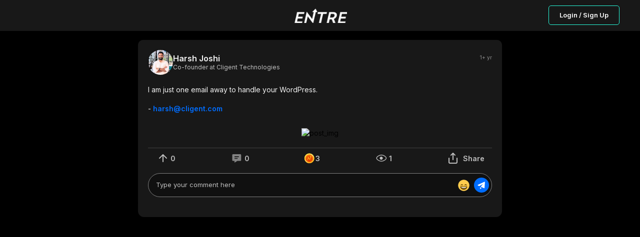

--- FILE ---
content_type: text/html; charset=utf-8
request_url: https://joinentre.com/feed/6037320b-9f0d-7000-05e0-8c5fd83c4000
body_size: 7887
content:
<!DOCTYPE html><html lang="en" class="dark"><head><meta charSet="utf-8"/><meta name="facebook-domain-verification" content="p53rw3w2sk5ou2cyq8tl38wt2lb517"/><link rel="stylesheet" type="text/css" charSet="UTF-8" href="https://cdnjs.cloudflare.com/ajax/libs/slick-carousel/1.6.0/slick.min.css"/><link rel="stylesheet" type="text/css" href="https://cdnjs.cloudflare.com/ajax/libs/slick-carousel/1.6.0/slick-theme.min.css"/><script src="https://kit.fontawesome.com/1346718fb0.js" crossorigin="anonymous" async=""></script><meta name="viewport" content="width=device-width, initial-scale=1, maximum-scale=1"/><link rel="apple-touch-icon" href="/apple-touch-icon.png"/><meta name="apple-mobile-web-app-title" content="Entre App"/><meta name="apple-mobile-web-app-capable" content="yes"/><link rel="manifest" href="/manifest.json"/><meta name="twitter:card" content="summary"/><meta name="twitter:site" content="@joinentre"/><meta name="twitter:creator" content="@joinentre"/><meta property="og:locale" content="en_US"/><meta property="og:site_name" content="Entre"/><meta name="keywords" content="Entrepreneur, Entrepreneur Network, Entrepreneur Community, Startup network, startup community, Creator Economy, Creator Community, Freelancers, Venture Capitalists, Angel Investors, Start a business, How to start a business, Startup jobs, Startup events, Cofounder, Find a cofounder, Find a mentor, Find an Investor, meet entrepreneurs, host virtual event, host virtual meeting, entrepreneur events, tech events, entrepreneurship, find gigs, freelancing jobs, online business"/><title>Harsh Joshi @ Entre : I am just one email away to handle your WordPress.

-...</title><meta name="robots" content="index,follow"/><meta name="description" content="I am just one email away to handle your WordPress.

- harsh@cligent.com"/><meta property="og:title" content="Harsh Joshi @ Entre : I am just one email away to handle your WordPress.

-..."/><meta property="og:description" content="I am just one email away to handle your WordPress.

- harsh@cligent.com"/><meta property="og:url" content="https://joinentre.com/feed/6037320b-9f0d-7000-05e0-8c5fd83c4000"/><meta property="og:type" content="article"/><meta property="article:published_time" content="2023-08-21T18:34:25.443031"/><meta property="article:author" content="Harsh Joshi"/><meta property="og:image" content="https://joinentre.com/api/convert-img?url=https://link.us1.storjshare.io/raw/[base64]/entre-dev/images/lg/a4c2f39a7a864f8d916e681182b9364f.webp"/><meta property="og:image:alt" content="I am just one email away to handle your WordPress.

- harsh@cligent.com"/><meta name="next-head-count" content="27"/><script async="" src="https://js.sparkloop.app/team_e4983b1d3bf0.js" data-sparkloop="true"></script><script>
                !function(e,t,n,s,u,a){e.twq||(s=e.twq=function(){s.exe?s.exe.apply(s,arguments):s.queue.push(arguments);
                },s.version='1.1',s.queue=[],u=t.createElement(n),u.async=!0,u.src='//static.ads-twitter.com/uwt.js',
                a=t.getElementsByTagName(n)[0],a.parentNode.insertBefore(u,a))}(window,document,'script');
                // Insert Twitter Pixel ID and Standard Event data below
                twq('config','o7qv4');
                twq('track','PageView');
          </script><script async="" src="https://www.googletagmanager.com/gtag/js?id=G-SWD7H3G953"></script><script>
        _linkedin_partner_id = "2037122";
        window._linkedin_data_partner_ids = window._linkedin_data_partner_ids || [];
        window._linkedin_data_partner_ids.push(_linkedin_partner_id);
        (function(l) {
          if (!l){window.lintrk = function(a,b){window.lintrk.q.push([a,b])};
          window.lintrk.q=[]}
          var s = document.getElementsByTagName("script")[0];
          var b = document.createElement("script");
          b.type = "text/javascript";b.async = true;
          b.src = "https://snap.licdn.com/li.lms-analytics/insight.min.js";
          s.parentNode.insertBefore(b, s);})(window.lintrk);</script><noscript><img height="1" width="1" style="display:none;" alt="" src="https://px.ads.linkedin.com/collect/?pid=2037122&fmt=gif" /></noscript><script> !function(f,b,e,v,n,t,s)
  {if(f.fbq)return;n=f.fbq=function(){n.callMethod?
  n.callMethod.apply(n,arguments):n.queue.push(arguments)};
  if(!f._fbq)f._fbq=n;n.push=n;n.loaded=!0;n.version='2.0';
  n.queue=[];t=b.createElement(e);t.async=!0;
  t.src=v;s=b.getElementsByTagName(e)[0];
  s.parentNode.insertBefore(t,s)}(window, document,'script',
  'https://connect.facebook.net/en_US/fbevents.js');
  fbq('init', '957528994585230');
  fbq('track', 'PageView');</script><noscript><img height="1" width="1" style="display:none"
              src="https://www.facebook.com/tr?id=957528994585230&ev=PageView&noscript=1" /></noscript><script>(function() {
                var ta = document.createElement('script'); ta.type = 'text/javascript'; ta.async = true;
                ta.src = 'https://analytics.tiktok.com/i18n/pixel/sdk.js?sdkid=BTMFSHORQH54JI5R8DPG';
                var s = document.getElementsByTagName('script')[0];
                s.parentNode.insertBefore(ta, s);
              })();</script><script>
            window.dataLayer = window.dataLayer || [];
            function gtag(){dataLayer.push(arguments);}
            gtag('js', new Date());
            gtag('config', 'G-SWD7H3G953', {
              page_path: window.location.pathname,
            });
          </script><link rel="stylesheet" data-href="https://fonts.googleapis.com/css?family=Roboto:300,400,500,700&amp;display=swap"/><link rel="preload" href="/_next/static/css/66093310d2062fa8.css" as="style"/><link rel="stylesheet" href="/_next/static/css/66093310d2062fa8.css" data-n-g=""/><link rel="preload" href="/_next/static/css/65aa3619a1925c9d.css" as="style"/><link rel="stylesheet" href="/_next/static/css/65aa3619a1925c9d.css" data-n-p=""/><link rel="preload" href="/_next/static/css/a1503bea1004e63b.css" as="style"/><link rel="stylesheet" href="/_next/static/css/a1503bea1004e63b.css" data-n-p=""/><link rel="preload" href="/_next/static/css/7546ee79cb898ad5.css" as="style"/><link rel="stylesheet" href="/_next/static/css/7546ee79cb898ad5.css" data-n-p=""/><link rel="preload" href="/_next/static/css/ae40d3c3eacd85ac.css" as="style"/><link rel="stylesheet" href="/_next/static/css/ae40d3c3eacd85ac.css" data-n-p=""/><link rel="preload" href="/_next/static/css/3314123796650972.css" as="style"/><link rel="stylesheet" href="/_next/static/css/3314123796650972.css" data-n-p=""/><noscript data-n-css=""></noscript><script defer="" nomodule="" src="/_next/static/chunks/polyfills-c67a75d1b6f99dc8.js"></script><script src="/_next/static/chunks/webpack-0c87edc1fbfd40b4.js" defer=""></script><script src="/_next/static/chunks/framework-93b89dc25365d5c7.js" defer=""></script><script src="/_next/static/chunks/main-b9f458476d8d5ab1.js" defer=""></script><script src="/_next/static/chunks/pages/_app-b22564a9f1f5232f.js" defer=""></script><script src="/_next/static/chunks/00768e8d-c4a9fca9c2cf4864.js" defer=""></script><script src="/_next/static/chunks/d59bccd2-b275f8168dcb46c0.js" defer=""></script><script src="/_next/static/chunks/036eccdb-f80766599481ff2b.js" defer=""></script><script src="/_next/static/chunks/9413-87478647701820c4.js" defer=""></script><script src="/_next/static/chunks/9500-7e0a77a204892aa5.js" defer=""></script><script src="/_next/static/chunks/1084-6a6f71bfb82774b7.js" defer=""></script><script src="/_next/static/chunks/1174-a9a87ec9e98ddc6f.js" defer=""></script><script src="/_next/static/chunks/6819-6a1bfc211dd06220.js" defer=""></script><script src="/_next/static/chunks/2755-e5f84327dd0571e1.js" defer=""></script><script src="/_next/static/chunks/9066-57a63f5771608513.js" defer=""></script><script src="/_next/static/chunks/9038-ad447503eeb61571.js" defer=""></script><script src="/_next/static/chunks/6627-efd9803a3b4f221c.js" defer=""></script><script src="/_next/static/chunks/9764-4ae8bee93df81555.js" defer=""></script><script src="/_next/static/chunks/pages/feed/%5Bid%5D-deb4053aaa1cfeaf.js" defer=""></script><script src="/_next/static/tri_w_AFA_jiWxQfqxufh/_buildManifest.js" defer=""></script><script src="/_next/static/tri_w_AFA_jiWxQfqxufh/_ssgManifest.js" defer=""></script><link rel="stylesheet" href="https://fonts.googleapis.com/css?family=Roboto:300,400,500,700&display=swap"/></head><body><div id="__next" data-reactroot=""><style data-emotion-css="11yesnt-SkeletonTheme">.css-11yesnt-SkeletonTheme .react-loading-skeleton{background-color:#D9D9D9;background-image:linear-gradient( 90deg,#D9D9D9,#E9E9E9,#D9D9D9 );}</style><div class="css-11yesnt-SkeletonTheme"><div><div class="NoSessionNav_nav__QReA5"><div class="NoSessionNav_nav__wrapper__jC5Kh"><div class="NoSessionNav_logo__7Dgmp"><span style="box-sizing:border-box;display:inline-block;overflow:hidden;width:initial;height:initial;background:none;opacity:1;border:0;margin:0;padding:0;position:relative;max-width:100%"><span style="box-sizing:border-box;display:block;width:initial;height:initial;background:none;opacity:1;border:0;margin:0;padding:0;max-width:100%"><img style="display:block;max-width:100%;width:initial;height:initial;background:none;opacity:1;border:0;margin:0;padding:0" alt="" aria-hidden="true" src="data:image/svg+xml,%3csvg%20xmlns=%27http://www.w3.org/2000/svg%27%20version=%271.1%27%20width=%27108%27%20height=%2730%27/%3e"/></span><img alt="entre" src="[data-uri]" decoding="async" data-nimg="intrinsic" style="position:absolute;top:0;left:0;bottom:0;right:0;box-sizing:border-box;padding:0;border:none;margin:auto;display:block;width:0;height:0;min-width:100%;max-width:100%;min-height:100%;max-height:100%"/><noscript><img alt="entre" srcSet="/_next/image?url=%2Flogo_dark.png&amp;w=128&amp;q=75 1x, /_next/image?url=%2Flogo_dark.png&amp;w=256&amp;q=75 2x" src="/_next/image?url=%2Flogo_dark.png&amp;w=256&amp;q=75" decoding="async" data-nimg="intrinsic" style="position:absolute;top:0;left:0;bottom:0;right:0;box-sizing:border-box;padding:0;border:none;margin:auto;display:block;width:0;height:0;min-width:100%;max-width:100%;min-height:100%;max-height:100%" loading="lazy"/></noscript></span></div><div class="NoSessionNav_nav__btn__tkLTV"><button type="button" class="NewButton_button__coF_j NewButton_secondary__XiHSy NewButton_small__YrFc1">Login / Sign Up</button></div></div></div></div><div style="height:80px;background:#000"></div><div class="OneColumnLayout_layout__a_6OS OneColumnLayout_noAuth__ZBRM3"><main class="OneColumnLayout_content__VKZxr"><div class="PostDetail_postDetail__eKcf7"><div class="PostDetail_postCard__I8UFu"><div class="NewPostCard_postCard__TV0BR" id="post-6037320b-9f0d-7000-05e0-8c5fd83c4000"><header class="CardHeader_cardHeader__dE9uD"><div class="CardHeader_authorDetails___krpS"><a href="/profile/harshjoshi1997"><div class="EntreAvatar_AvatarWrapper__4VrlI" style="height:50px;width:50px"><img class="EntreAvatar_Avatar__et3id" src="https://lh3.googleusercontent.com/a/AGNmyxYv_i-TvGfpBbEG3HbG1rxTishm52Fi2QtxRbJi=s96-c" alt="Harsh Joshi"/><div class="EntreAvatar_badgeWrapper__mc4c4"></div></div></a><div><div class="CardHeader_connStatus__ooW__"><a class="CardHeader_author__nXnta" href="/profile/harshjoshi1997">Harsh Joshi</a></div><div class="CardHeader_title__yBsTP"><p>Co-founder at Cligent Technologies</p></div><div class="CardHeader_dateAndTag__SdrdE"></div></div></div><div class="CardHeader_rightSide__6WHAK"><p class="CardHeader_postDate__Z6znJ">1+ yr</p></div></header><main><div data-id="6037320b-9f0d-7000-05e0-8c5fd83c4000" data-content-type="post"><div class="NewPostCard_description__Xnj6o"><div role="button" tabindex="0"><p class="ContentText_contentText__DNKSk"><span>I am just one email away to handle your WordPress.<!-- -->
<!-- -->
<!-- -->- <a href="/cdn-cgi/l/email-protection#167e7764657e56757a7f717378623875797b" class="linkified"><span class="__cf_email__" data-cfemail="ef878e9d9c87af8c8386888a819bc18c8082">[email&#160;protected]</span></a></span></p></div><div class="NewPostCard_media__RiI2E" role="button" tabindex="0"><img src="https://link.us1.storjshare.io/raw/[base64]/entre-dev/images/lg/a4c2f39a7a864f8d916e681182b9364f.webp" alt="post_img"/></div></div><div class="AuthRequired_wrapper__8vNql" role="button" tabindex="0"><div class="NewPostCard_postActionsWrapper__hKI9n"><div class="UpVote_wrapper__xoNar"><button title="Upvotes" type="button" class="UpVote_upVote__5ciRWnull"><svg width="30" height="30" viewBox="0 0 30 30" fill="none" xmlns="http://www.w3.org/2000/svg"><path d="M15 22V8M8 15l7-7 7 7" stroke="silver" stroke-width="2" stroke-linecap="round" stroke-linejoin="round"></path></svg><span class="UpVote_counterDesktop__965gB">0</span><span class="UpVote_counterMobile__Ygliu">0</span></button></div><div class="CommentButton_wrapper__POruh"><button type="button" title="Comments" class="CommentButton_cursorNone__nfZJq"><svg width="31" height="30" viewBox="0 0 31 30" fill="none" xmlns="http://www.w3.org/2000/svg"><path d="M22.47 7H8.277c-.978 0-1.774.76-1.774 1.693v10.214c0 .933.796 1.693 1.774 1.693h2.66V24l5.634-3.4h5.897c.978 0 1.774-.76 1.774-1.693V8.693c0-.933-.796-1.693-1.774-1.693zm-5.323 9.35H10.94v-1.7h6.208v1.7zm2.661-3.4h-8.87v-1.7h8.87v1.7z" fill="silver"></path></svg><span class="CommentButton_counterDesktop__vZS3r">0</span><span class="CommentButton_counterMobile__XWPqV">0</span></button></div><div class="SupportButton_diamondsAction__albfs"><div class="SupportButton_diamond__cB4aS"><button class="SupportButton_diamond__cB4aS" type="button" title="Support"><svg width="24" height="24" viewBox="0 0 24 24" fill="none" xmlns="http://www.w3.org/2000/svg"><mask id="EntrePoints_svg__a" style="mask-type:alpha" maskUnits="userSpaceOnUse" x="1" y="2" width="21" height="21"><path d="M11.71 22.352c5.558 0 10.063-4.506 10.063-10.063S17.268 2.227 11.711 2.227c-5.557 0-10.063 4.505-10.063 10.062 0 5.557 4.506 10.063 10.063 10.063z" fill="url(#EntrePoints_svg__paint0_radial_25966_81859)"></path></mask><g mask="url(#EntrePoints_svg__a)"><path d="M11.71 22.352c5.558 0 10.063-4.506 10.063-10.063S17.268 2.227 11.711 2.227c-5.557 0-10.063 4.505-10.063 10.062 0 5.557 4.506 10.063 10.063 10.063z" fill="url(#EntrePoints_svg__paint1_radial_25966_81859)"></path><g filter="url(#EntrePoints_svg__filter0_d_25966_81859)"><path d="M11.71 2.227c-5.556 0-10.062 4.505-10.062 10.062 0 5.557 4.505 10.063 10.063 10.063 5.557 0 10.062-4.505 10.062-10.063 0-5.558-4.505-10.062-10.062-10.062zm0 17.856a7.794 7.794 0 11.001-15.588 7.794 7.794 0 010 15.588z" fill="url(#EntrePoints_svg__paint2_linear_25966_81859)"></path></g><g filter="url(#EntrePoints_svg__filter1_d_25966_81859)"><path d="M14.502 7.602l-1.98 1.985h.906l-.906 3.991-.18-.23-2.908-3.875h-.095l-1.507 6.646h1.204l.91-4.004.067.077c.04.05.082.099.124.144l2.894 3.865.013.018h.085l1.504-6.63h.958L14.5 7.601z" fill="url(#EntrePoints_svg__paint3_linear_25966_81859)"></path></g><mask id="EntrePoints_svg__b" style="mask-type:alpha" maskUnits="userSpaceOnUse" x="1" y="2" width="21" height="21"><path d="M11.71 2.227c-5.556 0-10.062 4.505-10.062 10.062 0 5.557 4.505 10.063 10.063 10.063 5.557 0 10.062-4.505 10.062-10.063 0-5.558-4.505-10.062-10.062-10.062zm0 17.856a7.794 7.794 0 11.001-15.588 7.794 7.794 0 010 15.588z" fill="url(#EntrePoints_svg__paint4_linear_25966_81859)"></path></mask><g mask="url(#EntrePoints_svg__b)"><path opacity="0.2" d="M5.104 24.091l-2.737-2.736L20.643 3.078l2.737 2.737L5.104 24.09zM20 2.436L18.315.75.04 19.026l1.686 1.686L20.001 2.436z" fill="#fff"></path></g></g><defs><linearGradient id="EntrePoints_svg__paint2_linear_25966_81859" x1="12.57" y1="-3.844" x2="11.022" y2="25.233" gradientUnits="userSpaceOnUse"><stop offset="0.33" stop-color="#FCE24B"></stop><stop offset="1" stop-color="#FFB80E"></stop></linearGradient><linearGradient id="EntrePoints_svg__paint3_linear_25966_81859" x1="8.025" y1="5.355" x2="11.929" y2="13.298" gradientUnits="userSpaceOnUse"><stop offset="0.33" stop-color="#FCE24B"></stop><stop offset="1" stop-color="#FFB80E"></stop></linearGradient><linearGradient id="EntrePoints_svg__paint4_linear_25966_81859" x1="12.57" y1="-3.844" x2="11.022" y2="25.233" gradientUnits="userSpaceOnUse"><stop offset="0.33" stop-color="#FCE24B"></stop><stop offset="1" stop-color="#FFB80E"></stop></linearGradient><radialGradient id="EntrePoints_svg__paint0_radial_25966_81859" cx="0" cy="0" r="1" gradientUnits="userSpaceOnUse" gradientTransform="translate(11.743 13.772) scale(14.5712)"><stop offset="0.16" stop-color="#FC6302"></stop><stop offset="0.6" stop-color="#FE9319"></stop></radialGradient><radialGradient id="EntrePoints_svg__paint1_radial_25966_81859" cx="0" cy="0" r="1" gradientUnits="userSpaceOnUse" gradientTransform="translate(11.743 13.772) scale(14.5712)"><stop offset="0.16" stop-color="#F23900" stop-opacity="0.9"></stop><stop offset="0.6" stop-color="#FE9319"></stop></radialGradient><filter id="EntrePoints_svg__filter0_d_25966_81859" x="-10.352" y="-0.773" width="40.125" height="40.125" filterUnits="userSpaceOnUse" color-interpolation-filters="sRGB"><feFlood flood-opacity="0" result="BackgroundImageFix"></feFlood><feColorMatrix in="SourceAlpha" values="0 0 0 0 0 0 0 0 0 0 0 0 0 0 0 0 0 0 127 0" result="hardAlpha"></feColorMatrix><feOffset dx="-2" dy="7"></feOffset><feGaussianBlur stdDeviation="5"></feGaussianBlur><feColorMatrix values="0 0 0 0 0.94902 0 0 0 0 0.223529 0 0 0 0 0 0 0 0 0.9 0"></feColorMatrix><feBlend in2="BackgroundImageFix" result="effect1_dropShadow_25966_81859"></feBlend><feBlend in="SourceGraphic" in2="effect1_dropShadow_25966_81859" result="shape"></feBlend></filter><filter id="EntrePoints_svg__filter1_d_25966_81859" x="-9.168" y="0.602" width="43.758" height="44.617" filterUnits="userSpaceOnUse" color-interpolation-filters="sRGB"><feFlood flood-opacity="0" result="BackgroundImageFix"></feFlood><feColorMatrix in="SourceAlpha" values="0 0 0 0 0 0 0 0 0 0 0 0 0 0 0 0 0 0 127 0" result="hardAlpha"></feColorMatrix><feOffset dx="1" dy="11"></feOffset><feGaussianBlur stdDeviation="9"></feGaussianBlur><feColorMatrix values="0 0 0 0 0.937255 0 0 0 0 0.176471 0 0 0 0 0 0 0 0 0.9 0"></feColorMatrix><feBlend in2="BackgroundImageFix" result="effect1_dropShadow_25966_81859"></feBlend><feBlend in="SourceGraphic" in2="effect1_dropShadow_25966_81859" result="shape"></feBlend></filter></defs></svg><span class="SupportButton_counterDesktop__Ff6vM">0</span><span class="SupportButton_counterMobile__nKED3">0</span></button></div></div><div class="Impressions_impressions__6dAGv"><button type="button" title="Views" style="cursor:initial"><svg width="31" height="30" viewBox="0 0 31 30" fill="none" xmlns="http://www.w3.org/2000/svg"><path d="M15.815 21.126c-2.181 0-4.633-.9-6.543-2.185-.951-.64-1.742-1.359-2.289-2.078-.552-.726-.816-1.4-.816-1.967 0-.566.264-1.24.816-1.967.547-.719 1.338-1.437 2.289-2.077 1.91-1.286 4.362-2.185 6.543-2.185s4.633.9 6.543 2.185c.951.64 1.742 1.358 2.289 2.077.552.726.816 1.4.816 1.967 0 .567-.264 1.241-.816 1.967-.547.72-1.338 1.438-2.289 2.078-1.91 1.285-4.362 2.185-6.543 2.185z" stroke="silver" stroke-width="1.333"></path><path d="M13.85 16.65a2.333 2.333 0 113.3-3.3 2.333 2.333 0 01-3.3 3.3z" fill="silver" stroke="silver" stroke-width="1.333"></path></svg><span>1</span></button></div><div class="CardsShareButton_wrapper__t6HsO"><button type="button"><svg width="30" height="30" viewBox="0 0 30 30" fill="none" xmlns="http://www.w3.org/2000/svg"><path d="M7 15v8a2 2 0 002 2h12a2 2 0 002-2v-8M19 9l-4-4-4 4M15 5v13" stroke="silver" stroke-width="2" stroke-linecap="round" stroke-linejoin="round"></path></svg><span class="CardsShareButton_text__5luNJ">Share</span></button></div></div></div><div class="NewPostCard_sendComment__uNPzC"><div class="CommentInput_commentInput__TWayF"><div style="position:relative;overflow-y:visible" class="CommentInput_mentions__Hu_0f"><div><div style="position:relative;box-sizing:border-box;width:100%;color:transparent;overflow:hidden;white-space:pre-wrap;word-wrap:break-word;border:1px solid transparent;text-align:start"> </div><textarea placeholder="Type your comment here" style="display:block;width:100%;position:absolute;margin:0;top:0;left:0;box-sizing:border-box;background-color:transparent;font-family:inherit;font-size:inherit;letter-spacing:inherit;height:100%;bottom:0;overflow:hidden;resize:none" class="CommentInput_mentions__input__wuLhn"></textarea></div></div><button type="button" class="CommentInput_commentInput__emojiBtn__2ZE6t"><svg width="25" height="25" viewBox="0 0 25 25" fill="none" xmlns="http://www.w3.org/2000/svg"><path d="M23.75 12.5c0 6.213-5.037 11.25-11.25 11.25S1.25 18.713 1.25 12.5 6.287 1.25 12.5 1.25 23.75 6.287 23.75 12.5z" fill="#FFCC4D"></path><path d="M19.036 12.373c-.038-.084-.937-2.06-2.786-2.06-1.848 0-2.748 1.976-2.786 2.06a.314.314 0 00.472.378c.008-.005.789-.564 2.314-.564 1.516 0 2.296.551 2.314.564a.311.311 0 00.381-.007.313.313 0 00.09-.37zm-7.5 0c-.038-.084-.937-2.06-2.786-2.06-1.848 0-2.748 1.976-2.786 2.06a.312.312 0 00.472.378c.008-.005.788-.563 2.314-.563 1.516 0 2.296.55 2.314.563a.311.311 0 00.381-.007.313.313 0 00.09-.37zM12.5 15c-2.264 0-3.767-.264-5.625-.625-.424-.082-1.25 0-1.25 1.25 0 2.5 2.872 5.625 6.875 5.625s6.875-3.125 6.875-5.625c0-1.25-.826-1.332-1.25-1.25-1.858.361-3.36.625-5.625.625z" fill="#664500"></path><path d="M6.875 15.625s1.875.625 5.625.625 5.625-.625 5.625-.625-1.25 2.5-5.625 2.5-5.625-2.5-5.625-2.5z" fill="#fff"></path></svg></button><button type="button" class="CommentInput_commentInput__btn__9mKJ3"><svg width="20" height="20" viewBox="0 0 20 20" fill="none" xmlns="http://www.w3.org/2000/svg"><path d="M2.838 10.825l2.63 1.151 7.58-4.134-4.572 5.333 6.552 2.983a.75.75 0 00.701-.047.763.763 0 00.365-.6l.762-11.429a.763.763 0 00-1.085-.74L2.82 9.437a.763.763 0 00.02 1.388zm4.114 6.921l3.64-1.764-3.64-1.698v3.462z" fill="#fff"></path></svg></button></div></div></div></main></div></div><div class="PostDetail_comment__rZg4c"></div></div></main></div></div><div class="Toastify"></div></div><script data-cfasync="false" src="/cdn-cgi/scripts/5c5dd728/cloudflare-static/email-decode.min.js"></script><script id="__NEXT_DATA__" type="application/json">{"props":{"pageProps":{"post":{"__typename":"content_posts","author":{"__typename":"users","id":"RKrstTvrgpPSrbXSbF3DkhTfofI2","avatar":"https://lh3.googleusercontent.com/a/AGNmyxYv_i-TvGfpBbEG3HbG1rxTishm52Fi2QtxRbJi=s96-c","fullname":"Harsh Joshi","ispro":false,"club":false,"titlename":"Co-founder","username":"harshjoshi1997","company":"Cligent Technologies"},"id":"6037320b-9f0d-7000-05e0-8c5fd83c4000","image":"https://link.us1.storjshare.io/raw/[base64]/entre-dev/images/lg/a4c2f39a7a864f8d916e681182b9364f.webp","image_filename":"a4c2f39a7a864f8d916e681182b9364f.webp","image_fallback":"https://media.joinentre.com/converted-images/lg/a4c2f39a7a864f8d916e681182b9364f.webp","video":null,"video_fallback":null,"youtube_video":null,"like_count":0,"coins_count":3,"comment_count":0,"created_at":"2023-08-21T18:34:25.443031","body":"I am just one email away to handle your WordPress.\n\n- harsh@cligent.com","community_id":null,"topics":[],"community":null,"mentions":[],"comments":[],"hasMoreComments":false},"user":null,"AuthUser":{"id":null,"claims":{},"email":null,"emailVerified":false,"phoneNumber":null,"displayName":null,"photoURL":null,"clientInitialized":false,"_token":null},"resolvedUrl":"/feed/6037320b-9f0d-7000-05e0-8c5fd83c4000","AuthUserSerialized":"{\"id\":null,\"claims\":{},\"email\":null,\"emailVerified\":false,\"phoneNumber\":null,\"displayName\":null,\"photoURL\":null,\"clientInitialized\":false,\"_token\":null}","_sentryTraceData":"e450221282ae4b909b66fe6ab23177de-b36eb1396e020545-0","_sentryBaggage":"sentry-environment=stable,sentry-release=tri_w_AFA_jiWxQfqxufh,sentry-public_key=f8cc728246e64acca8b2b35448b44838,sentry-trace_id=e450221282ae4b909b66fe6ab23177de,sentry-sample_rate=0.02,sentry-transaction=%2Ffeed%2F%5Bid%5D,sentry-sampled=false"},"__N_SSP":true},"page":"/feed/[id]","query":{"id":"6037320b-9f0d-7000-05e0-8c5fd83c4000"},"buildId":"tri_w_AFA_jiWxQfqxufh","isFallback":false,"gssp":true,"scriptLoader":[]}</script><script defer src="https://static.cloudflareinsights.com/beacon.min.js/vcd15cbe7772f49c399c6a5babf22c1241717689176015" integrity="sha512-ZpsOmlRQV6y907TI0dKBHq9Md29nnaEIPlkf84rnaERnq6zvWvPUqr2ft8M1aS28oN72PdrCzSjY4U6VaAw1EQ==" data-cf-beacon='{"version":"2024.11.0","token":"1c91e26b698c4dc99873449813b10f01","r":1,"server_timing":{"name":{"cfCacheStatus":true,"cfEdge":true,"cfExtPri":true,"cfL4":true,"cfOrigin":true,"cfSpeedBrain":true},"location_startswith":null}}' crossorigin="anonymous"></script>
</body></html>